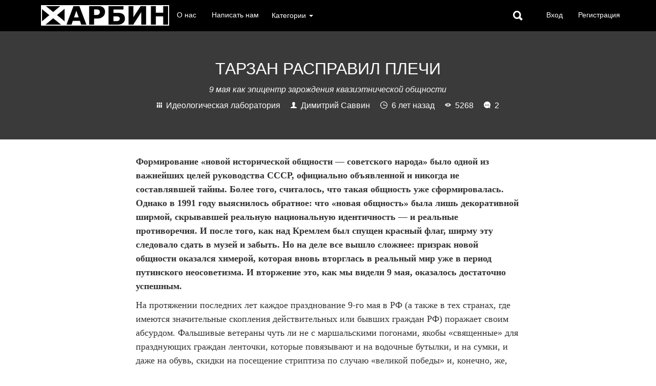

--- FILE ---
content_type: text/html; charset=UTF-8
request_url: https://harbin.lv/tarzan-raspravil-plechi
body_size: 15014
content:
<!DOCTYPE html>
<html lang="ru">
<head>
    <meta charset="utf-8">
    <meta http-equiv="X-UA-Compatible" content="IE=edge">
    <meta name="viewport" content="width=device-width, initial-scale=1">
    <meta name="description" content="Многое становится понятнее, если предположить, что  советские — это недавно зародившаяся этнокультурная общность, в основе идентичности которой лежит миф о &quot;Великой Отечественной войне&quot;.">
    <meta name="csrf-token" content="AsC7Q1LzDpGoVYplaqY0N83WRc2QyXoRV9glHWhN">
    <link rel="shortcut icon" href="/images/favicon.ico">
    <title>ТАРЗАН РАСПРАВИЛ ПЛЕЧИ - Харбин.Lv</title>
    <link rel="stylesheet" href="/css/home.css?id=b295cc7f7beba537ce87">

    <meta property="og:type" content="article"/>
    <meta property="og:locale" content="ru_RU"/>
    <meta property="og:site_name" content="harbin.lv"/>
    <meta property="og:url" content="https://harbin.lv/tarzan-raspravil-plechi"/>
    <meta property="og:title" content="ТАРЗАН РАСПРАВИЛ ПЛЕЧИ"/>
    <meta property="og:description" content="Многое становится понятнее, если предположить, что  советские — это недавно зародившаяся этнокультурная общность, в основе идентичности которой лежит миф о &quot;Великой Отечественной войне&quot;."/>
    <meta property="og:image" content="https://harbin.lv/storage/cover/2019/05/10/i5zk7BOFDRDGngXK0beFtRICwgbEyQeNwBw99xh6.jpg"/>
    <meta property="fb:app_id" content="150416585514640"/>

    <meta name="twitter:card" content="summary_large_image" />
    <meta name="twitter:description" content="Многое становится понятнее, если предположить, что  советские — это недавно зародившаяся этнокультурная общность, в основе идентичности которой лежит миф о &quot;Великой Отечественной войне&quot;."/>
    <meta name="twitter:title" content="ТАРЗАН РАСПРАВИЛ ПЛЕЧИ"/>
    <meta name="twitter:image" content="https://harbin.lv/storage/cover/2019/05/10/i5zk7BOFDRDGngXK0beFtRICwgbEyQeNwBw99xh6.jpg"/>

    <meta name="yandex-verification" content="a7915f405b7a57fa" />

    <!-- Scripts -->
    <script>
        window.Language = 'ru';

        window.Laravel = {"csrfToken":"AsC7Q1LzDpGoVYplaqY0N83WRc2QyXoRV9glHWhN"}    </script>

        <style>
        #article-wrapper, #footer {
            display: none;
        }
    </style>
</head>
<body>

<div id="app">

    <back-to-top visible-offset="200"></back-to-top>

    <nav class="navbar navbar-default navbar-static-top">
    <div class="container">
        <div class="navbar-header">

            <!-- Collapsed Hamburger -->
            <button type="button" class="navbar-toggle collapsed" data-toggle="collapse"
                    data-target="#app-navbar-collapse">
                <span class="sr-only">Toggle Navigation</span>
                <span class="icon-bar"></span>
                <span class="icon-bar"></span>
                <span class="icon-bar"></span>
            </button>

            <!-- Branding Image -->
            <a href="https://harbin.lv">
                <img src="/images/logo.png" class="logo">
            </a>
        </div>

        <div class="collapse navbar-collapse" id="app-navbar-collapse">
            <!-- Left Side Of Navbar -->
            <ul class="nav navbar-nav">
                <li><a href="https://harbin.lv/about">О нас</a></li>
                <li><a href="https://harbin.lv/contact">Написать нам</a></li>
                <li class="dropdown">
                    <a href="#" class="dropdown-toggle" data-toggle="dropdown">
                        Категории
                        <b class="caret"></b>&nbsp;
                    </a>
                    <ul class="dropdown-menu text-center" role="menu">
                                                    <li>
                                <a href="https://harbin.lv/category/%D0%A0%D0%B5%D0%B4%D0%B0%D0%BA%D1%86%D0%B8%D1%8F">
                                    Редакция
                                    <span class="badge badge-category">31</span>
                                </a>
                            </li>
                                                    <li>
                                <a href="https://harbin.lv/category/%D0%9C%D0%BE%D0%BD%D0%B8%D1%82%D0%BE%D1%80%D0%B8%D0%BD%D0%B3%20%D0%B8%20%D0%B0%D0%BD%D0%B0%D0%BB%D0%B8%D0%B7">
                                    Мониторинг и анализ
                                    <span class="badge badge-category">84</span>
                                </a>
                            </li>
                                                    <li>
                                <a href="https://harbin.lv/category/%D0%98%D0%B4%D0%B5%D0%BE%D0%BB%D0%BE%D0%B3%D0%B8%D1%87%D0%B5%D1%81%D0%BA%D0%B0%D1%8F%20%D0%BB%D0%B0%D0%B1%D0%BE%D1%80%D0%B0%D1%82%D0%BE%D1%80%D0%B8%D1%8F">
                                    Идеологическая лаборатория
                                    <span class="badge badge-category">68</span>
                                </a>
                            </li>
                                                    <li>
                                <a href="https://harbin.lv/category/%D0%9A%D0%BE%D0%BB%D0%BE%D0%BD%D0%BA%D0%B0">
                                    Колонка
                                    <span class="badge badge-category">63</span>
                                </a>
                            </li>
                                                    <li>
                                <a href="https://harbin.lv/category/%D0%91%D0%B8%D0%B1%D0%BB%D0%B8%D0%BE%D1%82%D0%B5%D0%BA%D0%B0">
                                    Библиотека
                                    <span class="badge badge-category">20</span>
                                </a>
                            </li>
                                                    <li>
                                <a href="https://harbin.lv/category/%D0%9D%D0%B0%D1%81%D0%BB%D0%B5%D0%B4%D0%B8%D0%B5">
                                    Наследие
                                    <span class="badge badge-category">34</span>
                                </a>
                            </li>
                                                    <li>
                                <a href="https://harbin.lv/category/%D0%A5%D0%B0%D1%80%D0%B1%D0%B8%D0%BD%20%D0%A2%D0%92">
                                    Харбин ТВ
                                    <span class="badge badge-category">12</span>
                                </a>
                            </li>
                                                    <li>
                                <a href="https://harbin.lv/category/%D0%9A%D1%83%D0%BD%D1%81%D1%82%D0%BA%D0%B0%D0%BC%D0%B5%D1%80%D0%B0">
                                    Кунсткамера
                                    <span class="badge badge-category">4</span>
                                </a>
                            </li>
                                            </ul>
                </li>
            </ul>

            <!-- Right Side Of Navbar -->
            <ul class="nav navbar-nav navbar-right">
                <!-- Search Box -->
                <li>
                    <search-form></search-form>
                </li>

                <!-- Authentication Links -->
                                    <li><a href="https://harbin.lv/login">Вход</a></li>
                    <li><a href="https://harbin.lv/register">Регистрация</a></li>
                            </ul>
        </div>
    </div>
</nav>

    <div class="main">
            <div class="container-fluid">
    <div class="jumbotron text-center">
        <div class="row">
            <div class="col-md-10 col-md-offset-1">
                <h3>
                ТАРЗАН РАСПРАВИЛ ПЛЕЧИ
            </h3>
                <h6><i>9 мая как эпицентр зарождения квазиэтнической общности</i></h6>
        <div class="header">
            <h6>
                <a href="https://harbin.lv/category/%D0%98%D0%B4%D0%B5%D0%BE%D0%BB%D0%BE%D0%B3%D0%B8%D1%87%D0%B5%D1%81%D0%BA%D0%B0%D1%8F%20%D0%BB%D0%B0%D0%B1%D0%BE%D1%80%D0%B0%D1%82%D0%BE%D1%80%D0%B8%D1%8F">
                    <i class="ion-android-apps"></i>Идеологическая лаборатория
                </a> &nbsp;&nbsp;&nbsp;
                                    <a href="https://harbin.lv/user/%D0%94%D0%B8%D0%BC%D0%B8%D1%82%D1%80%D0%B8%D0%B9%20%D0%A1%D0%B0%D0%B2%D0%B2%D0%B8%D0%BD">
                        <i class="ion-person"></i>Димитрий Саввин
                    </a> &nbsp;&nbsp;&nbsp;
                                <i class="ion-clock"></i>6 лет назад &nbsp;&nbsp;&nbsp;
                <i class="ion-ios-eye"></i>5268 &nbsp;&nbsp;&nbsp;
                <i class="ion-chatbubble-working"></i>2
            </h6>
        </div>
            </div>
        </div>
    </div>
</div>    <div id="article-wrapper">
        <div class="article container">
            <div class="row">
                <div class="col-md-8 col-md-offset-2">
                    <parse content="**Формирование «новой исторической общности — советского народа» было одной из важнейших целей руководства СССР, официально объявленной и никогда не составлявшей тайны. Более того, считалось, что такая общность уже сформировалась. Однако в 1991 году выяснилось обратное: что «новая общность» была лишь декоративной ширмой, скрывавшей реальную национальную идентичность — и реальные противоречия. И после того, как над Кремлем был спущен красный флаг, ширму эту следовало сдать в музей и забыть. Но на деле все вышло сложнее: призрак новой общности оказался химерой, которая вновь вторглась в реальный мир уже в период путинского неосоветизма. И вторжение это, как мы видели 9 мая, оказалось достаточно успешным.**

На протяжении последних лет каждое празднование 9-го мая в РФ (а также в тех странах, где имеются значительные скопления действительных или бывших граждан РФ) поражает своим абсурдом. Фальшивые ветераны чуть ли не с маршальскими погонами, якобы «священные» для празднующих граждан ленточки, которые повязывают и на водочные бутылки, и на сумки, и даже на обувь, скидки на посещение стриптиза по случаю «великой победы» и, конечно, же, безконечные игры с переодеванием. Взрослые и дети, кто лишь в фуражках, а кто в полном обмундировании, гологрудые мамаши в гимнастерках и даже прикормленные в последнее время властью рогожские старообрядцы, сочетающие красные косоворотки с красноармейской пилоткой с пентаграммой… Все это производит вполне закономерное впечатление сумасшедшего дома. Или, если угодно, какого-то советского Хеллоуина.

И вот как раз последняя ассоциация может оказаться очень и очень точной. Ведь если мы видим абсурд, но не видим системы, то это не обязательно значит, что системы нет. Просто мы не подобрали пока подходящего теоретического ключа, который бы нам эту систему вскрыл.

И ключ такой имеется. По большому счету, нужно лишь изменить угол зрения.

**Новый народ?**

&gt; Предположим, что весь этот девятомайский карнавал в действительности непосредственно не связан ни с русским народом, ни с русской культурой. А является своего рода массовой фольклорной манифестацией зарождающейся и крайне примитивной этнокультурной общности — советской. И в этом случае, все сразу станет вполне понятным.

Например, всеобщее переодевание в военную форму периода советско-германской войны кажется странным только в том случае, если рассматривать ее как военную форму. Но если рассматривать это как традиционный этнический наряд советских, картина становится ясной и логичной. Действительно, вполне естественно, что шотландцы по праздникам носят килт, украинцы — вышиванку, русские — косоворотку или азям, а советские — советскую гимнастерку. И одевают в это своих детей.

И стриптиз с использованием воинской символики при таком подходе становится более-менее приемлемым. Ведь если в США стриптизерша выступает в ковбойской шляпе, это не значит, что она хочет оскорбить память колонистов-первопроходцев. Просто шляпа ассоциируется с неким национальным колоритом. Вот и у советских гимнастерки-пилотки — это их этнокультурный колорит, который может использоваться очень широко без намерения кого-то обидеть.

Наконец, даже идиотизм современного эрэфийского кинематографа «про войну» в этом случае выглядит гораздо менее идиотским. Поскольку советско-германская война в данном контексте — это не реальная история и память, а эпос данной народности. И если в «Одиссее» и «Иллиаде» герои общаются с богами и забарывают циклопов, и об этом снимают фильмы, то почему бы тогда не снять кино и про другую сказочную историю — например, про 28 панфиловцев? Вы же не будете требовать от прокуратуры, чтобы она подтвердила существование Гэсэра или Гильгамеша.

И даже феномен вечно молодых ветеранов, которых становится больше год от года, также становится естественным и логичным, если рассматривать их не как реальных ветеранов, а как необходимую функцию любой примитивной или архаичной этнической культуры.

&gt; В рамках советского сообщества, ветеран — это своего рода жрец-прорицатель, друид, носитель высшей мудрости. Активного участия в социально-политической жизни он не принимает, но периодически может вмешиваться, определяя сакральные границы дозволенного. Кроме того, для любого важного дела требуется его благословение.

Само собой, что сообщество будет нуждаться в нем вне зависимости от того, есть или нет живые участники войны. К тому же, подлинные ветераны могут не соответствовать своей роли (скажем, придерживаться «не тех» взглядов). Поэтому нужен какой-то заменяющий механизм инициации ветеранов, помимо реального участия в боевых действиях в 1941-45 гг. И такие механизмы уже есть, причем вполне официально, когда ветеранский статус весьма щедро распространяется на разных «приравненных» лиц. Параллельно наблюдается выработка иных, неофициальных путей инициации. Например, феномен «ряженых», которые украшаются всеми мыслимыми орденами и значками и приходят в форме на 9 мая — и при этом принимаются в целом благожелательно — можно рассматривать как один из вариантов альтернативного «посвящения».

Естественным становится и почитание Сталина. Ведь почитают же монголы Чингисхана, при том, что многие другие народы, с Чингисханом ранее знакомые, его совсем не любят. Да и со своими подданными он обращался не слишком мягко. Но — ничего не попишешь, для монгольского этнонационального мифа это фигура системообразующая. И потому в Монголии сразу же, как только ослаб надзор московского «большого брата», началась всеобщая «чингисханизация». Параллель со Сталиным тут столь очевидна, что не стоит ее отдельно проговаривать.

В общем, все становится логичным, естественным и понятным. Но только в том случае, если мы признаем, что советские — это недавно зародившаяся и крайне слаборазвитая этнокультурная общность, в основе идентичности которой лежит эпический миф о «Великой Отечественной войне».

**Расцвет индуцированной «этничности»**

Однако есть ли основания для того, чтобы признавать советских отдельным, пусть еще только зарождающимся, народом? Несмотря на то, что данное сообщество проявляет целый ряд признаков и качеств, характерных для самостоятельного этноса, с основаниями тут изрядная путаница.

Прежде всего, бросается в глаза крайняя бедность культуры и традиций, из которых формируется советская идентичность. Ведь и в самом деле, кроме красноармейской формы времен советско-германской войны, нескольких военных песен и перловой каши из полевой кухни и водки в качестве главного национального деликатеса, здесь ничего нет. И в этом смысле аборигены Океании или Австралии обладают несравненно более богатым культурным наследием. То же можно сказать и о традиционных этнических социальных институтах. Все они, в конечном счете, сводятся к «понятиям» (от «дворовых» до «воровских»), и вполне сопоставимы с аналогичными социальными механизмами у самых слаборазвитых первобытных племен. Причем преимущество почти наверняка окажется за папуасами и бушменами.

При этом мы также не можем не заметить, что большинство советских — это люди пусть и поверхностно, но связанные с русской культурой. То есть с культурой, которая по состоянию на начало XX века была естественной и далеко не самой последней частью европейского культурного пространства.

И вдруг, на таком субстрате, у нас возникает квазиэтническая общность, по всем своим характеристикам уступающая коренному населению африканского буша. Естественным путем такое случиться не может в принципе. Но путь и не был естественным.

Процесс формирования «советского народа» с самого начала был запущен искусственно и сверху — геноцидной коммунистической властью. И являлся ничем иным, как попыткой создать нового — коммунистического — человека, который должен был заменить своего реакционно-буржуазного предшественника. Вследствие этого, советская идентичность изначально базировалась на

&gt; 1) тотальном отрицании всего предшествовавшего историко-культурного, религиозного и ценностного наследия и
&gt; 2) жестком следовании коммунистической идеологии.

Последнее сказывалось двояко. С одной стороны, марксистско-ленинская догма была корнем, из которого большевики усиленно высасывали новую, советскую идентичность. С другой стороны, ее жесткая политическая привязка мешала формированию собственно этнических черт. Точно также, как советский патриотизм был в действительности не патриотизмом, а преданностью вполне конкретной тоталитарной политической партии, так и принадлежность к советскому народу в классический советский период означала, в первую очередь, соответствующую политическую позицию.

Поэтому, хотя в СССР и предпринимались немалые усилия для того, чтобы превратить советских в новый народ (достаточно вспомнить многочисленные попытки внедрения «советских обрядов и ритуалов», и т.п.), на деле «советскость» оставалась, в первую очередь, идентичностью мировоззренческой и политической, но не этнической.

В путинской неосоветской РФ этот барьер был успешно преодолен. Ведь формула неосоветизма как раз и состоит в том, что он сохраняет советский правящий слой, частично — советские политические, экономические и социальные практики, но при этом отказывается от марксистско-ленинской идеологии. (По крайней мере, в ее цельном и, так сказать, классическом, виде.) В этих условиях советская идентичность, утратив жесткую политическую привязку, получила возможность развиваться по тем же принципам, что и обычная идентичность этническая. И процесс этот идет достаточно активно — главным образом, потому, что не позднее 2007 года Кремль начал его активно поддерживать и стимулировать. А главной точкой сборки оного процесса, [как мы уже не раз говорили, стало 9 мая и культ «Великой Отечественной войны».](https://harbin.lv/trupnyy-yad-v-vanilnoy-upakovke)

Именно этим и объясняются все те несообразности, которые мы видим в развитии данного «народа». Да, он генетически связан с русской культурой, но эта связь на протяжении целого столетия последовательно и целенаправленно разрушалась. Более того, советская идентичность агрессивно противостояла идентичности русской. Естественным образом подобное случиться не могло, но оно и не случилось естественно — весь процесс квазиэтнического формирования осуществлялся тоталитарным государством, причем одним из основных стимулов был террор.

&gt; Коротко говоря, советский народ — это эдакое творение марксистко-ленинского Франкенштейна, выпущенное в более-менее нормальные мир и пытающееся найти в нем свое место.

Получается плохо.

**Это Тарзан, но это — наш Тарзан…**

Теоретически, самое простое решение — это признать факт появления новой народности, и попытаться с ней разойтись миром, даже и посредством территориального размежевания. Однако этот вариант невозможен по целому ряду причин.

Во-первых, советские — общность искусственная, и в результате такой индуцированной этничности полноценный этнос сложится не может. А неполноценность в данном случае означает неизбежный паразитизм.

Во-вторых, этот паразитизм мы постоянно и наблюдаем. Советские постоянно пытаются присвоить себе достижения тысячелетней России. Но это полбеды. Вторая половина состоит в том, что они и одной сотой этих достижений эффективно пользоваться неспособны. Ибо незнакомо, сложно и непонятно. И потому любое фрагментарное и примитивное заимствование сопровождается значительно более масштабными разрушениями. Лучше всего это видно на материальных примерах — см. ситуацию с сохранением архитектурного наследия по всей России. В нематериальной сфере потери исчислить невозможно, однако масштабы их не менее значимы.

&gt; В силу этого, размежеваться с ними невозможно. Потому что нам-то они не нужны, а вот мы им — необходимы. Они нами питаются.

В-третьих, советских изначально воспитывали на ненависти к исторической России, в которой была соха и рабочих мучили, а теперь, благодаря им, атомная бомба и Гагарин на орбите. Себя они считают хозяевами России по праву революционного завоевания, и потому договариваться о чем бы то ни было решительно не хотят.

В силу всего этого, никакого мирного сосуществования русских и советских быть не может. В лучшем случае, возможна ненасильственная конкуренция, в худшем — полноценная и крайне жестокая война. По понятным причинам, нам хотелось бы избежать второго и успешно осуществить первое. И здесь для начала нужно ответить на вопрос: а что вообще нужно делать с этой советской общностью? Есть ли в принципе смысл работать с этими людьми?

Пока еще смысл — есть. Поскольку советский «народ» — явление искусственное, с ним еще вполне можно справиться. Следует понимать, что советский человек — это не природный дикарь. Это нормальный европейский человек, которого во младенчестве вырвали из его цивилизационной семьи, и воспитали этаким истерично-агрессивным Маугли бешеные обезьяны. И сейчас, в пору путинского неосоветизма, пред нашими глазами предстал уже подросший Тарзан, который обмотал свое нагое тело «знаменем Победы» и вопит на весь лес о собственной исключительности. Зрелище малоаппетитное, но сей Тарзан, однако же, по своим базовым характеристикам остается обычным европейцем, пусть и запущенным. А значит, при правильной работе (просветительской и пропагандистской) его можно привести хотя бы в относительную норму. Британского лорда из него не сделаешь (это задача для будущих поколений), но вот научить адекватно себя вести — можно вполне.

Но при этом нужно понимать: исторические сроки нас поджимают. Ближайшие лет пятьдесят будут решающими. Если советские в этой гонке обойдут русских, то дальше уже шансов что-то поменять не будет. Тогда Россию ожидает уже окончательная деградация и исчезновение. А русские если и выживут, то примерно также, как византийские ромеи — в виде очень маленьких общин, разбросанных по пространствам своей бывшей Империи, известных и интересных разве лишь этнографам.

Все прочее — уже детали, о которых нужно говорить отдельно."></parse>
                                                                <div class="extra">
                                                            <a href="https://harbin.lv/tag/%D0%A1%D0%A1%D0%A1%D0%A0%20%D0%B8%20%D0%B1%D0%BE%D0%BB%D1%8C%D1%88%D0%B5%D0%B2%D0%B8%D0%B7%D0%BC">
                                    <div class="label"><i class="ion-pricetag"></i>СССР и большевизм</div>
                                </a>
                                                            <a href="https://harbin.lv/tag/%D0%A0%D0%A4%20%D0%B8%20%D0%BD%D0%B5%D0%BE%D0%B1%D0%BE%D0%BB%D1%8C%D1%88%D0%B5%D0%B2%D0%B8%D0%B7%D0%BC">
                                    <div class="label"><i class="ion-pricetag"></i>РФ и необольшевизм</div>
                                </a>
                                                            <a href="https://harbin.lv/tag/%D0%A5%D1%80%D0%B8%D1%81%D1%82%D0%B8%D0%B0%D0%BD%D1%81%D0%BA%D0%B8%D0%B5%20%D0%BD%D0%B0%D1%80%D0%BE%D0%B4%D1%8B">
                                    <div class="label"><i class="ion-pricetag"></i>Христианские народы</div>
                                </a>
                                                            <a href="https://harbin.lv/tag/%D0%9E%D0%B1%D1%89%D0%B5%D1%81%D1%82%D0%B2%D0%BE">
                                    <div class="label"><i class="ion-pricetag"></i>Общество</div>
                                </a>
                                                    </div>
                        <br>
                                        <span style="font-size:19px;margin-right:5px">Поделиться</span>

<a class="btn btn-social-icon btn-facebook" href="https://www.facebook.com/sharer/sharer.php?u=https%3A%2F%2Fharbin.lv%2Ftarzan-raspravil-plechi&amp;title=%D0%A2%D0%90%D0%A0%D0%97%D0%90%D0%9D%20%D0%A0%D0%90%D0%A1%D0%9F%D0%A0%D0%90%D0%92%D0%98%D0%9B%20%D0%9F%D0%9B%D0%95%D0%A7%D0%98" target="_blank" style="margin-bottom:5px">
    <span class="ion-social-facebook"></span>
</a>

<a class="btn btn-social-icon btn-vk" href="http://vk.com/share.php?url=https%3A%2F%2Fharbin.lv%2Ftarzan-raspravil-plechi&amp;title=%D0%A2%D0%90%D0%A0%D0%97%D0%90%D0%9D%20%D0%A0%D0%90%D0%A1%D0%9F%D0%A0%D0%90%D0%92%D0%98%D0%9B%20%D0%9F%D0%9B%D0%95%D0%A7%D0%98&amp;noparse=false" target="_blank" style="margin-bottom:5px">
    <i class="fa fa-vk"></i>
</a>

<a class="btn btn-social-icon btn-twitter" href="https://twitter.com/intent/tweet?url=https%3A%2F%2Fharbin.lv%2Ftarzan-raspravil-plechi&amp;text=%D0%A2%D0%90%D0%A0%D0%97%D0%90%D0%9D%20%D0%A0%D0%90%D0%A1%D0%9F%D0%A0%D0%90%D0%92%D0%98%D0%9B%20%D0%9F%D0%9B%D0%95%D0%A7%D0%98" target="_blank" style="margin-bottom:5px">
    <span class="ion-social-twitter"></span>
</a>

<a class="btn btn-social-icon btn-google-plus" href="https://plus.google.com/share?url=https%3A%2F%2Fharbin.lv%2Ftarzan-raspravil-plechi" target="_blank" style="margin-bottom:5px">
    <span class="ion-social-googleplus"></span>
</a>                </div>
            </div>
        </div>
                                    <div class="article container">
                    <div class="row">
                        <div class="col-md-8 col-md-offset-2">
                            <h6>
                                Для того чтобы оставить комментарий, пожалуйста
                                <a href="https://harbin.lv/register">зарегистрируйтесь</a>
                                или
                                <a href="https://harbin.lv/login">войдите</a>
                                под своей учетной записью. Кроме того можно воспользоваться вашим аккаунтом в
                                <a href="https://harbin.lv/login/facebook">Facebook</a>
                                или
                                <a href="https://harbin.lv/login/google">Google</a>
                                для быстрой регистрации на сайте.
                            </h6>
                        </div>
                    </div>
                </div>
                <comment title="Комментарии"
                         commentable-type="articles"
                         commentable-id="285"></comment>
                        </div>
    </div>

    <footer id="footer" class="footer">
    <div class="container text-center">
        <div class="row content">
            <div class="col-md-12">
                <ul class="connect">
                    <li class="connect-item"></li>
                </ul>
                <div class="links">
                                            <a href="https://harbin.lv/category/%D0%A0%D0%B5%D0%B4%D0%B0%D0%BA%D1%86%D0%B8%D1%8F">
                            Редакция
                        </a>
                                            <a href="https://harbin.lv/category/%D0%9C%D0%BE%D0%BD%D0%B8%D1%82%D0%BE%D1%80%D0%B8%D0%BD%D0%B3%20%D0%B8%20%D0%B0%D0%BD%D0%B0%D0%BB%D0%B8%D0%B7">
                            Мониторинг и анализ
                        </a>
                                            <a href="https://harbin.lv/category/%D0%98%D0%B4%D0%B5%D0%BE%D0%BB%D0%BE%D0%B3%D0%B8%D1%87%D0%B5%D1%81%D0%BA%D0%B0%D1%8F%20%D0%BB%D0%B0%D0%B1%D0%BE%D1%80%D0%B0%D1%82%D0%BE%D1%80%D0%B8%D1%8F">
                            Идеологическая лаборатория
                        </a>
                                            <a href="https://harbin.lv/category/%D0%9A%D0%BE%D0%BB%D0%BE%D0%BD%D0%BA%D0%B0">
                            Колонка
                        </a>
                                            <a href="https://harbin.lv/category/%D0%91%D0%B8%D0%B1%D0%BB%D0%B8%D0%BE%D1%82%D0%B5%D0%BA%D0%B0">
                            Библиотека
                        </a>
                                            <a href="https://harbin.lv/category/%D0%9D%D0%B0%D1%81%D0%BB%D0%B5%D0%B4%D0%B8%D0%B5">
                            Наследие
                        </a>
                                            <a href="https://harbin.lv/category/%D0%A5%D0%B0%D1%80%D0%B1%D0%B8%D0%BD%20%D0%A2%D0%92">
                            Харбин ТВ
                        </a>
                                            <a href="https://harbin.lv/category/%D0%9A%D1%83%D0%BD%D1%81%D1%82%D0%BA%D0%B0%D0%BC%D0%B5%D1%80%D0%B0">
                            Кунсткамера
                        </a>
                                    </div>
            </div>
        </div>
    </div>
    <div class="copy-right text-center">
        <span>© Харбин.Lv 2026</span>
    </div>
</footer>
</div>

<!-- Scripts -->
<script src="/js/home.js?id=16f656329afb32afcd10"></script>

    <script>
        window.addEventListener("DOMContentLoaded", function () {
            document.getElementById("article-wrapper").style.display = "block";
            document.getElementById("footer").style.display = "block";
        });
    </script>

    <!-- Global site tag (gtag.js) - Google Analytics -->
    <script async src="https://www.googletagmanager.com/gtag/js?id=UA-121191231-1"></script>
    <script>
        window.dataLayer = window.dataLayer || [];
        function gtag(){dataLayer.push(arguments);}
        gtag('js', new Date());

        gtag('config', 'UA-121191231-1');
    </script>

    <!-- Yandex.Metrika counter -->
    <script type="text/javascript">
        (function (d, w, c) {
            (w[c] = w[c] || []).push(function () {
                try {
                    w.yaCounter49320628 = new Ya.Metrika2({
                        id: 49320628,
                        clickmap: true,
                        trackLinks: true,
                        accurateTrackBounce: true
                    });
                } catch (e) {
                }
            });
            var n = d.getElementsByTagName("script")[0],
                s = d.createElement("script"),
                f = function () {
                    n.parentNode.insertBefore(s, n);
                };
            s.type = "text/javascript";
            s.async = true;
            s.src = "https://mc.yandex.ru/metrika/tag.js";

            if (w.opera == "[object Opera]") {
                d.addEventListener("DOMContentLoaded", f, false);
            } else {
                f();
            }
        })(document, window, "yandex_metrika_callbacks2");
    </script>
    <noscript>
        <div><img src="https://mc.yandex.ru/watch/49320628" style="position:absolute; left:-9999px;" alt=""/></div>
    </noscript>
    <!-- /Yandex.Metrika counter -->

</body>
</html>
